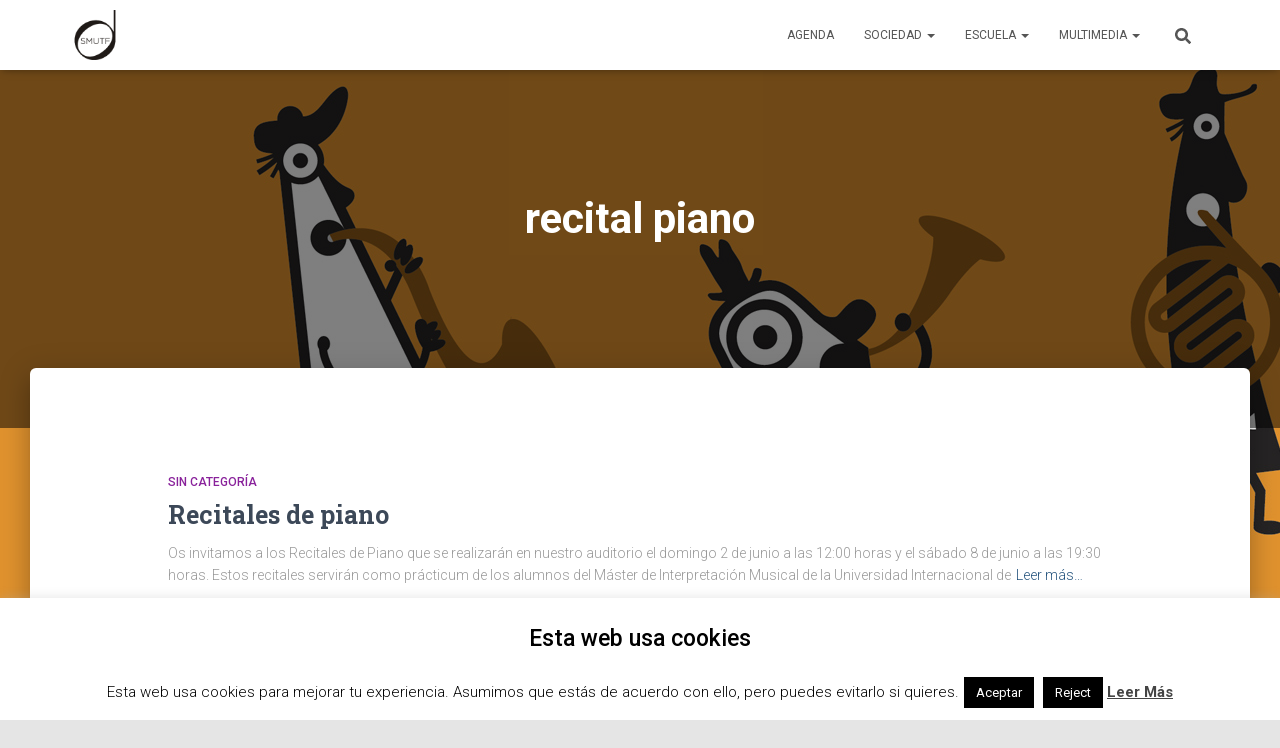

--- FILE ---
content_type: text/html; charset=utf-8
request_url: https://www.google.com/recaptcha/api2/anchor?ar=1&k=6LdNRn0UAAAAAM2SfoLgYIjE739-wV7LU1T6VBTk&co=aHR0cDovL3d3dy5zbXRyZXNmb3JxdWVzLmNvbTo4MA..&hl=en&v=PoyoqOPhxBO7pBk68S4YbpHZ&size=invisible&anchor-ms=20000&execute-ms=30000&cb=8iogw6dij7wc
body_size: 48681
content:
<!DOCTYPE HTML><html dir="ltr" lang="en"><head><meta http-equiv="Content-Type" content="text/html; charset=UTF-8">
<meta http-equiv="X-UA-Compatible" content="IE=edge">
<title>reCAPTCHA</title>
<style type="text/css">
/* cyrillic-ext */
@font-face {
  font-family: 'Roboto';
  font-style: normal;
  font-weight: 400;
  font-stretch: 100%;
  src: url(//fonts.gstatic.com/s/roboto/v48/KFO7CnqEu92Fr1ME7kSn66aGLdTylUAMa3GUBHMdazTgWw.woff2) format('woff2');
  unicode-range: U+0460-052F, U+1C80-1C8A, U+20B4, U+2DE0-2DFF, U+A640-A69F, U+FE2E-FE2F;
}
/* cyrillic */
@font-face {
  font-family: 'Roboto';
  font-style: normal;
  font-weight: 400;
  font-stretch: 100%;
  src: url(//fonts.gstatic.com/s/roboto/v48/KFO7CnqEu92Fr1ME7kSn66aGLdTylUAMa3iUBHMdazTgWw.woff2) format('woff2');
  unicode-range: U+0301, U+0400-045F, U+0490-0491, U+04B0-04B1, U+2116;
}
/* greek-ext */
@font-face {
  font-family: 'Roboto';
  font-style: normal;
  font-weight: 400;
  font-stretch: 100%;
  src: url(//fonts.gstatic.com/s/roboto/v48/KFO7CnqEu92Fr1ME7kSn66aGLdTylUAMa3CUBHMdazTgWw.woff2) format('woff2');
  unicode-range: U+1F00-1FFF;
}
/* greek */
@font-face {
  font-family: 'Roboto';
  font-style: normal;
  font-weight: 400;
  font-stretch: 100%;
  src: url(//fonts.gstatic.com/s/roboto/v48/KFO7CnqEu92Fr1ME7kSn66aGLdTylUAMa3-UBHMdazTgWw.woff2) format('woff2');
  unicode-range: U+0370-0377, U+037A-037F, U+0384-038A, U+038C, U+038E-03A1, U+03A3-03FF;
}
/* math */
@font-face {
  font-family: 'Roboto';
  font-style: normal;
  font-weight: 400;
  font-stretch: 100%;
  src: url(//fonts.gstatic.com/s/roboto/v48/KFO7CnqEu92Fr1ME7kSn66aGLdTylUAMawCUBHMdazTgWw.woff2) format('woff2');
  unicode-range: U+0302-0303, U+0305, U+0307-0308, U+0310, U+0312, U+0315, U+031A, U+0326-0327, U+032C, U+032F-0330, U+0332-0333, U+0338, U+033A, U+0346, U+034D, U+0391-03A1, U+03A3-03A9, U+03B1-03C9, U+03D1, U+03D5-03D6, U+03F0-03F1, U+03F4-03F5, U+2016-2017, U+2034-2038, U+203C, U+2040, U+2043, U+2047, U+2050, U+2057, U+205F, U+2070-2071, U+2074-208E, U+2090-209C, U+20D0-20DC, U+20E1, U+20E5-20EF, U+2100-2112, U+2114-2115, U+2117-2121, U+2123-214F, U+2190, U+2192, U+2194-21AE, U+21B0-21E5, U+21F1-21F2, U+21F4-2211, U+2213-2214, U+2216-22FF, U+2308-230B, U+2310, U+2319, U+231C-2321, U+2336-237A, U+237C, U+2395, U+239B-23B7, U+23D0, U+23DC-23E1, U+2474-2475, U+25AF, U+25B3, U+25B7, U+25BD, U+25C1, U+25CA, U+25CC, U+25FB, U+266D-266F, U+27C0-27FF, U+2900-2AFF, U+2B0E-2B11, U+2B30-2B4C, U+2BFE, U+3030, U+FF5B, U+FF5D, U+1D400-1D7FF, U+1EE00-1EEFF;
}
/* symbols */
@font-face {
  font-family: 'Roboto';
  font-style: normal;
  font-weight: 400;
  font-stretch: 100%;
  src: url(//fonts.gstatic.com/s/roboto/v48/KFO7CnqEu92Fr1ME7kSn66aGLdTylUAMaxKUBHMdazTgWw.woff2) format('woff2');
  unicode-range: U+0001-000C, U+000E-001F, U+007F-009F, U+20DD-20E0, U+20E2-20E4, U+2150-218F, U+2190, U+2192, U+2194-2199, U+21AF, U+21E6-21F0, U+21F3, U+2218-2219, U+2299, U+22C4-22C6, U+2300-243F, U+2440-244A, U+2460-24FF, U+25A0-27BF, U+2800-28FF, U+2921-2922, U+2981, U+29BF, U+29EB, U+2B00-2BFF, U+4DC0-4DFF, U+FFF9-FFFB, U+10140-1018E, U+10190-1019C, U+101A0, U+101D0-101FD, U+102E0-102FB, U+10E60-10E7E, U+1D2C0-1D2D3, U+1D2E0-1D37F, U+1F000-1F0FF, U+1F100-1F1AD, U+1F1E6-1F1FF, U+1F30D-1F30F, U+1F315, U+1F31C, U+1F31E, U+1F320-1F32C, U+1F336, U+1F378, U+1F37D, U+1F382, U+1F393-1F39F, U+1F3A7-1F3A8, U+1F3AC-1F3AF, U+1F3C2, U+1F3C4-1F3C6, U+1F3CA-1F3CE, U+1F3D4-1F3E0, U+1F3ED, U+1F3F1-1F3F3, U+1F3F5-1F3F7, U+1F408, U+1F415, U+1F41F, U+1F426, U+1F43F, U+1F441-1F442, U+1F444, U+1F446-1F449, U+1F44C-1F44E, U+1F453, U+1F46A, U+1F47D, U+1F4A3, U+1F4B0, U+1F4B3, U+1F4B9, U+1F4BB, U+1F4BF, U+1F4C8-1F4CB, U+1F4D6, U+1F4DA, U+1F4DF, U+1F4E3-1F4E6, U+1F4EA-1F4ED, U+1F4F7, U+1F4F9-1F4FB, U+1F4FD-1F4FE, U+1F503, U+1F507-1F50B, U+1F50D, U+1F512-1F513, U+1F53E-1F54A, U+1F54F-1F5FA, U+1F610, U+1F650-1F67F, U+1F687, U+1F68D, U+1F691, U+1F694, U+1F698, U+1F6AD, U+1F6B2, U+1F6B9-1F6BA, U+1F6BC, U+1F6C6-1F6CF, U+1F6D3-1F6D7, U+1F6E0-1F6EA, U+1F6F0-1F6F3, U+1F6F7-1F6FC, U+1F700-1F7FF, U+1F800-1F80B, U+1F810-1F847, U+1F850-1F859, U+1F860-1F887, U+1F890-1F8AD, U+1F8B0-1F8BB, U+1F8C0-1F8C1, U+1F900-1F90B, U+1F93B, U+1F946, U+1F984, U+1F996, U+1F9E9, U+1FA00-1FA6F, U+1FA70-1FA7C, U+1FA80-1FA89, U+1FA8F-1FAC6, U+1FACE-1FADC, U+1FADF-1FAE9, U+1FAF0-1FAF8, U+1FB00-1FBFF;
}
/* vietnamese */
@font-face {
  font-family: 'Roboto';
  font-style: normal;
  font-weight: 400;
  font-stretch: 100%;
  src: url(//fonts.gstatic.com/s/roboto/v48/KFO7CnqEu92Fr1ME7kSn66aGLdTylUAMa3OUBHMdazTgWw.woff2) format('woff2');
  unicode-range: U+0102-0103, U+0110-0111, U+0128-0129, U+0168-0169, U+01A0-01A1, U+01AF-01B0, U+0300-0301, U+0303-0304, U+0308-0309, U+0323, U+0329, U+1EA0-1EF9, U+20AB;
}
/* latin-ext */
@font-face {
  font-family: 'Roboto';
  font-style: normal;
  font-weight: 400;
  font-stretch: 100%;
  src: url(//fonts.gstatic.com/s/roboto/v48/KFO7CnqEu92Fr1ME7kSn66aGLdTylUAMa3KUBHMdazTgWw.woff2) format('woff2');
  unicode-range: U+0100-02BA, U+02BD-02C5, U+02C7-02CC, U+02CE-02D7, U+02DD-02FF, U+0304, U+0308, U+0329, U+1D00-1DBF, U+1E00-1E9F, U+1EF2-1EFF, U+2020, U+20A0-20AB, U+20AD-20C0, U+2113, U+2C60-2C7F, U+A720-A7FF;
}
/* latin */
@font-face {
  font-family: 'Roboto';
  font-style: normal;
  font-weight: 400;
  font-stretch: 100%;
  src: url(//fonts.gstatic.com/s/roboto/v48/KFO7CnqEu92Fr1ME7kSn66aGLdTylUAMa3yUBHMdazQ.woff2) format('woff2');
  unicode-range: U+0000-00FF, U+0131, U+0152-0153, U+02BB-02BC, U+02C6, U+02DA, U+02DC, U+0304, U+0308, U+0329, U+2000-206F, U+20AC, U+2122, U+2191, U+2193, U+2212, U+2215, U+FEFF, U+FFFD;
}
/* cyrillic-ext */
@font-face {
  font-family: 'Roboto';
  font-style: normal;
  font-weight: 500;
  font-stretch: 100%;
  src: url(//fonts.gstatic.com/s/roboto/v48/KFO7CnqEu92Fr1ME7kSn66aGLdTylUAMa3GUBHMdazTgWw.woff2) format('woff2');
  unicode-range: U+0460-052F, U+1C80-1C8A, U+20B4, U+2DE0-2DFF, U+A640-A69F, U+FE2E-FE2F;
}
/* cyrillic */
@font-face {
  font-family: 'Roboto';
  font-style: normal;
  font-weight: 500;
  font-stretch: 100%;
  src: url(//fonts.gstatic.com/s/roboto/v48/KFO7CnqEu92Fr1ME7kSn66aGLdTylUAMa3iUBHMdazTgWw.woff2) format('woff2');
  unicode-range: U+0301, U+0400-045F, U+0490-0491, U+04B0-04B1, U+2116;
}
/* greek-ext */
@font-face {
  font-family: 'Roboto';
  font-style: normal;
  font-weight: 500;
  font-stretch: 100%;
  src: url(//fonts.gstatic.com/s/roboto/v48/KFO7CnqEu92Fr1ME7kSn66aGLdTylUAMa3CUBHMdazTgWw.woff2) format('woff2');
  unicode-range: U+1F00-1FFF;
}
/* greek */
@font-face {
  font-family: 'Roboto';
  font-style: normal;
  font-weight: 500;
  font-stretch: 100%;
  src: url(//fonts.gstatic.com/s/roboto/v48/KFO7CnqEu92Fr1ME7kSn66aGLdTylUAMa3-UBHMdazTgWw.woff2) format('woff2');
  unicode-range: U+0370-0377, U+037A-037F, U+0384-038A, U+038C, U+038E-03A1, U+03A3-03FF;
}
/* math */
@font-face {
  font-family: 'Roboto';
  font-style: normal;
  font-weight: 500;
  font-stretch: 100%;
  src: url(//fonts.gstatic.com/s/roboto/v48/KFO7CnqEu92Fr1ME7kSn66aGLdTylUAMawCUBHMdazTgWw.woff2) format('woff2');
  unicode-range: U+0302-0303, U+0305, U+0307-0308, U+0310, U+0312, U+0315, U+031A, U+0326-0327, U+032C, U+032F-0330, U+0332-0333, U+0338, U+033A, U+0346, U+034D, U+0391-03A1, U+03A3-03A9, U+03B1-03C9, U+03D1, U+03D5-03D6, U+03F0-03F1, U+03F4-03F5, U+2016-2017, U+2034-2038, U+203C, U+2040, U+2043, U+2047, U+2050, U+2057, U+205F, U+2070-2071, U+2074-208E, U+2090-209C, U+20D0-20DC, U+20E1, U+20E5-20EF, U+2100-2112, U+2114-2115, U+2117-2121, U+2123-214F, U+2190, U+2192, U+2194-21AE, U+21B0-21E5, U+21F1-21F2, U+21F4-2211, U+2213-2214, U+2216-22FF, U+2308-230B, U+2310, U+2319, U+231C-2321, U+2336-237A, U+237C, U+2395, U+239B-23B7, U+23D0, U+23DC-23E1, U+2474-2475, U+25AF, U+25B3, U+25B7, U+25BD, U+25C1, U+25CA, U+25CC, U+25FB, U+266D-266F, U+27C0-27FF, U+2900-2AFF, U+2B0E-2B11, U+2B30-2B4C, U+2BFE, U+3030, U+FF5B, U+FF5D, U+1D400-1D7FF, U+1EE00-1EEFF;
}
/* symbols */
@font-face {
  font-family: 'Roboto';
  font-style: normal;
  font-weight: 500;
  font-stretch: 100%;
  src: url(//fonts.gstatic.com/s/roboto/v48/KFO7CnqEu92Fr1ME7kSn66aGLdTylUAMaxKUBHMdazTgWw.woff2) format('woff2');
  unicode-range: U+0001-000C, U+000E-001F, U+007F-009F, U+20DD-20E0, U+20E2-20E4, U+2150-218F, U+2190, U+2192, U+2194-2199, U+21AF, U+21E6-21F0, U+21F3, U+2218-2219, U+2299, U+22C4-22C6, U+2300-243F, U+2440-244A, U+2460-24FF, U+25A0-27BF, U+2800-28FF, U+2921-2922, U+2981, U+29BF, U+29EB, U+2B00-2BFF, U+4DC0-4DFF, U+FFF9-FFFB, U+10140-1018E, U+10190-1019C, U+101A0, U+101D0-101FD, U+102E0-102FB, U+10E60-10E7E, U+1D2C0-1D2D3, U+1D2E0-1D37F, U+1F000-1F0FF, U+1F100-1F1AD, U+1F1E6-1F1FF, U+1F30D-1F30F, U+1F315, U+1F31C, U+1F31E, U+1F320-1F32C, U+1F336, U+1F378, U+1F37D, U+1F382, U+1F393-1F39F, U+1F3A7-1F3A8, U+1F3AC-1F3AF, U+1F3C2, U+1F3C4-1F3C6, U+1F3CA-1F3CE, U+1F3D4-1F3E0, U+1F3ED, U+1F3F1-1F3F3, U+1F3F5-1F3F7, U+1F408, U+1F415, U+1F41F, U+1F426, U+1F43F, U+1F441-1F442, U+1F444, U+1F446-1F449, U+1F44C-1F44E, U+1F453, U+1F46A, U+1F47D, U+1F4A3, U+1F4B0, U+1F4B3, U+1F4B9, U+1F4BB, U+1F4BF, U+1F4C8-1F4CB, U+1F4D6, U+1F4DA, U+1F4DF, U+1F4E3-1F4E6, U+1F4EA-1F4ED, U+1F4F7, U+1F4F9-1F4FB, U+1F4FD-1F4FE, U+1F503, U+1F507-1F50B, U+1F50D, U+1F512-1F513, U+1F53E-1F54A, U+1F54F-1F5FA, U+1F610, U+1F650-1F67F, U+1F687, U+1F68D, U+1F691, U+1F694, U+1F698, U+1F6AD, U+1F6B2, U+1F6B9-1F6BA, U+1F6BC, U+1F6C6-1F6CF, U+1F6D3-1F6D7, U+1F6E0-1F6EA, U+1F6F0-1F6F3, U+1F6F7-1F6FC, U+1F700-1F7FF, U+1F800-1F80B, U+1F810-1F847, U+1F850-1F859, U+1F860-1F887, U+1F890-1F8AD, U+1F8B0-1F8BB, U+1F8C0-1F8C1, U+1F900-1F90B, U+1F93B, U+1F946, U+1F984, U+1F996, U+1F9E9, U+1FA00-1FA6F, U+1FA70-1FA7C, U+1FA80-1FA89, U+1FA8F-1FAC6, U+1FACE-1FADC, U+1FADF-1FAE9, U+1FAF0-1FAF8, U+1FB00-1FBFF;
}
/* vietnamese */
@font-face {
  font-family: 'Roboto';
  font-style: normal;
  font-weight: 500;
  font-stretch: 100%;
  src: url(//fonts.gstatic.com/s/roboto/v48/KFO7CnqEu92Fr1ME7kSn66aGLdTylUAMa3OUBHMdazTgWw.woff2) format('woff2');
  unicode-range: U+0102-0103, U+0110-0111, U+0128-0129, U+0168-0169, U+01A0-01A1, U+01AF-01B0, U+0300-0301, U+0303-0304, U+0308-0309, U+0323, U+0329, U+1EA0-1EF9, U+20AB;
}
/* latin-ext */
@font-face {
  font-family: 'Roboto';
  font-style: normal;
  font-weight: 500;
  font-stretch: 100%;
  src: url(//fonts.gstatic.com/s/roboto/v48/KFO7CnqEu92Fr1ME7kSn66aGLdTylUAMa3KUBHMdazTgWw.woff2) format('woff2');
  unicode-range: U+0100-02BA, U+02BD-02C5, U+02C7-02CC, U+02CE-02D7, U+02DD-02FF, U+0304, U+0308, U+0329, U+1D00-1DBF, U+1E00-1E9F, U+1EF2-1EFF, U+2020, U+20A0-20AB, U+20AD-20C0, U+2113, U+2C60-2C7F, U+A720-A7FF;
}
/* latin */
@font-face {
  font-family: 'Roboto';
  font-style: normal;
  font-weight: 500;
  font-stretch: 100%;
  src: url(//fonts.gstatic.com/s/roboto/v48/KFO7CnqEu92Fr1ME7kSn66aGLdTylUAMa3yUBHMdazQ.woff2) format('woff2');
  unicode-range: U+0000-00FF, U+0131, U+0152-0153, U+02BB-02BC, U+02C6, U+02DA, U+02DC, U+0304, U+0308, U+0329, U+2000-206F, U+20AC, U+2122, U+2191, U+2193, U+2212, U+2215, U+FEFF, U+FFFD;
}
/* cyrillic-ext */
@font-face {
  font-family: 'Roboto';
  font-style: normal;
  font-weight: 900;
  font-stretch: 100%;
  src: url(//fonts.gstatic.com/s/roboto/v48/KFO7CnqEu92Fr1ME7kSn66aGLdTylUAMa3GUBHMdazTgWw.woff2) format('woff2');
  unicode-range: U+0460-052F, U+1C80-1C8A, U+20B4, U+2DE0-2DFF, U+A640-A69F, U+FE2E-FE2F;
}
/* cyrillic */
@font-face {
  font-family: 'Roboto';
  font-style: normal;
  font-weight: 900;
  font-stretch: 100%;
  src: url(//fonts.gstatic.com/s/roboto/v48/KFO7CnqEu92Fr1ME7kSn66aGLdTylUAMa3iUBHMdazTgWw.woff2) format('woff2');
  unicode-range: U+0301, U+0400-045F, U+0490-0491, U+04B0-04B1, U+2116;
}
/* greek-ext */
@font-face {
  font-family: 'Roboto';
  font-style: normal;
  font-weight: 900;
  font-stretch: 100%;
  src: url(//fonts.gstatic.com/s/roboto/v48/KFO7CnqEu92Fr1ME7kSn66aGLdTylUAMa3CUBHMdazTgWw.woff2) format('woff2');
  unicode-range: U+1F00-1FFF;
}
/* greek */
@font-face {
  font-family: 'Roboto';
  font-style: normal;
  font-weight: 900;
  font-stretch: 100%;
  src: url(//fonts.gstatic.com/s/roboto/v48/KFO7CnqEu92Fr1ME7kSn66aGLdTylUAMa3-UBHMdazTgWw.woff2) format('woff2');
  unicode-range: U+0370-0377, U+037A-037F, U+0384-038A, U+038C, U+038E-03A1, U+03A3-03FF;
}
/* math */
@font-face {
  font-family: 'Roboto';
  font-style: normal;
  font-weight: 900;
  font-stretch: 100%;
  src: url(//fonts.gstatic.com/s/roboto/v48/KFO7CnqEu92Fr1ME7kSn66aGLdTylUAMawCUBHMdazTgWw.woff2) format('woff2');
  unicode-range: U+0302-0303, U+0305, U+0307-0308, U+0310, U+0312, U+0315, U+031A, U+0326-0327, U+032C, U+032F-0330, U+0332-0333, U+0338, U+033A, U+0346, U+034D, U+0391-03A1, U+03A3-03A9, U+03B1-03C9, U+03D1, U+03D5-03D6, U+03F0-03F1, U+03F4-03F5, U+2016-2017, U+2034-2038, U+203C, U+2040, U+2043, U+2047, U+2050, U+2057, U+205F, U+2070-2071, U+2074-208E, U+2090-209C, U+20D0-20DC, U+20E1, U+20E5-20EF, U+2100-2112, U+2114-2115, U+2117-2121, U+2123-214F, U+2190, U+2192, U+2194-21AE, U+21B0-21E5, U+21F1-21F2, U+21F4-2211, U+2213-2214, U+2216-22FF, U+2308-230B, U+2310, U+2319, U+231C-2321, U+2336-237A, U+237C, U+2395, U+239B-23B7, U+23D0, U+23DC-23E1, U+2474-2475, U+25AF, U+25B3, U+25B7, U+25BD, U+25C1, U+25CA, U+25CC, U+25FB, U+266D-266F, U+27C0-27FF, U+2900-2AFF, U+2B0E-2B11, U+2B30-2B4C, U+2BFE, U+3030, U+FF5B, U+FF5D, U+1D400-1D7FF, U+1EE00-1EEFF;
}
/* symbols */
@font-face {
  font-family: 'Roboto';
  font-style: normal;
  font-weight: 900;
  font-stretch: 100%;
  src: url(//fonts.gstatic.com/s/roboto/v48/KFO7CnqEu92Fr1ME7kSn66aGLdTylUAMaxKUBHMdazTgWw.woff2) format('woff2');
  unicode-range: U+0001-000C, U+000E-001F, U+007F-009F, U+20DD-20E0, U+20E2-20E4, U+2150-218F, U+2190, U+2192, U+2194-2199, U+21AF, U+21E6-21F0, U+21F3, U+2218-2219, U+2299, U+22C4-22C6, U+2300-243F, U+2440-244A, U+2460-24FF, U+25A0-27BF, U+2800-28FF, U+2921-2922, U+2981, U+29BF, U+29EB, U+2B00-2BFF, U+4DC0-4DFF, U+FFF9-FFFB, U+10140-1018E, U+10190-1019C, U+101A0, U+101D0-101FD, U+102E0-102FB, U+10E60-10E7E, U+1D2C0-1D2D3, U+1D2E0-1D37F, U+1F000-1F0FF, U+1F100-1F1AD, U+1F1E6-1F1FF, U+1F30D-1F30F, U+1F315, U+1F31C, U+1F31E, U+1F320-1F32C, U+1F336, U+1F378, U+1F37D, U+1F382, U+1F393-1F39F, U+1F3A7-1F3A8, U+1F3AC-1F3AF, U+1F3C2, U+1F3C4-1F3C6, U+1F3CA-1F3CE, U+1F3D4-1F3E0, U+1F3ED, U+1F3F1-1F3F3, U+1F3F5-1F3F7, U+1F408, U+1F415, U+1F41F, U+1F426, U+1F43F, U+1F441-1F442, U+1F444, U+1F446-1F449, U+1F44C-1F44E, U+1F453, U+1F46A, U+1F47D, U+1F4A3, U+1F4B0, U+1F4B3, U+1F4B9, U+1F4BB, U+1F4BF, U+1F4C8-1F4CB, U+1F4D6, U+1F4DA, U+1F4DF, U+1F4E3-1F4E6, U+1F4EA-1F4ED, U+1F4F7, U+1F4F9-1F4FB, U+1F4FD-1F4FE, U+1F503, U+1F507-1F50B, U+1F50D, U+1F512-1F513, U+1F53E-1F54A, U+1F54F-1F5FA, U+1F610, U+1F650-1F67F, U+1F687, U+1F68D, U+1F691, U+1F694, U+1F698, U+1F6AD, U+1F6B2, U+1F6B9-1F6BA, U+1F6BC, U+1F6C6-1F6CF, U+1F6D3-1F6D7, U+1F6E0-1F6EA, U+1F6F0-1F6F3, U+1F6F7-1F6FC, U+1F700-1F7FF, U+1F800-1F80B, U+1F810-1F847, U+1F850-1F859, U+1F860-1F887, U+1F890-1F8AD, U+1F8B0-1F8BB, U+1F8C0-1F8C1, U+1F900-1F90B, U+1F93B, U+1F946, U+1F984, U+1F996, U+1F9E9, U+1FA00-1FA6F, U+1FA70-1FA7C, U+1FA80-1FA89, U+1FA8F-1FAC6, U+1FACE-1FADC, U+1FADF-1FAE9, U+1FAF0-1FAF8, U+1FB00-1FBFF;
}
/* vietnamese */
@font-face {
  font-family: 'Roboto';
  font-style: normal;
  font-weight: 900;
  font-stretch: 100%;
  src: url(//fonts.gstatic.com/s/roboto/v48/KFO7CnqEu92Fr1ME7kSn66aGLdTylUAMa3OUBHMdazTgWw.woff2) format('woff2');
  unicode-range: U+0102-0103, U+0110-0111, U+0128-0129, U+0168-0169, U+01A0-01A1, U+01AF-01B0, U+0300-0301, U+0303-0304, U+0308-0309, U+0323, U+0329, U+1EA0-1EF9, U+20AB;
}
/* latin-ext */
@font-face {
  font-family: 'Roboto';
  font-style: normal;
  font-weight: 900;
  font-stretch: 100%;
  src: url(//fonts.gstatic.com/s/roboto/v48/KFO7CnqEu92Fr1ME7kSn66aGLdTylUAMa3KUBHMdazTgWw.woff2) format('woff2');
  unicode-range: U+0100-02BA, U+02BD-02C5, U+02C7-02CC, U+02CE-02D7, U+02DD-02FF, U+0304, U+0308, U+0329, U+1D00-1DBF, U+1E00-1E9F, U+1EF2-1EFF, U+2020, U+20A0-20AB, U+20AD-20C0, U+2113, U+2C60-2C7F, U+A720-A7FF;
}
/* latin */
@font-face {
  font-family: 'Roboto';
  font-style: normal;
  font-weight: 900;
  font-stretch: 100%;
  src: url(//fonts.gstatic.com/s/roboto/v48/KFO7CnqEu92Fr1ME7kSn66aGLdTylUAMa3yUBHMdazQ.woff2) format('woff2');
  unicode-range: U+0000-00FF, U+0131, U+0152-0153, U+02BB-02BC, U+02C6, U+02DA, U+02DC, U+0304, U+0308, U+0329, U+2000-206F, U+20AC, U+2122, U+2191, U+2193, U+2212, U+2215, U+FEFF, U+FFFD;
}

</style>
<link rel="stylesheet" type="text/css" href="https://www.gstatic.com/recaptcha/releases/PoyoqOPhxBO7pBk68S4YbpHZ/styles__ltr.css">
<script nonce="-NExsH4Sho5VX9U5mBM20w" type="text/javascript">window['__recaptcha_api'] = 'https://www.google.com/recaptcha/api2/';</script>
<script type="text/javascript" src="https://www.gstatic.com/recaptcha/releases/PoyoqOPhxBO7pBk68S4YbpHZ/recaptcha__en.js" nonce="-NExsH4Sho5VX9U5mBM20w">
      
    </script></head>
<body><div id="rc-anchor-alert" class="rc-anchor-alert"></div>
<input type="hidden" id="recaptcha-token" value="[base64]">
<script type="text/javascript" nonce="-NExsH4Sho5VX9U5mBM20w">
      recaptcha.anchor.Main.init("[\x22ainput\x22,[\x22bgdata\x22,\x22\x22,\[base64]/[base64]/[base64]/[base64]/[base64]/[base64]/[base64]/[base64]/[base64]/[base64]\\u003d\x22,\[base64]\x22,\x22ZBIHfcK7AFLCq3UGwo0EMMOBw40GwoZDJXRQHQYyw4wJM8Kdw4/DqT8fcjjCgMKqbETCpsOkw5xOJRpLDE7Dg13CuMKJw43DrsKKEsO7w6Eiw7jCm8KwGcONfsOME11gw416MsOJwpZFw5vChl7CqsKbN8KZwp/[base64]/CkcKhworCtcKUwposwrfCrcOpwr/DkmnDpFdZODpCZjRGw4R/[base64]/DlyrDqzDCq8OjwqoqPy3DrFnDqMKlXMO+w4M+w5A2w6TCrsO0wr5zUB7CnQ9KSyMcwofDl8KDFsOZwrHChz5ZwpUjAzfDqMO4QMOqAsKCesKDw7XCiHFbw5fCjMKqwr5zwozCuUnDl8KIcMO2w4FlwqjCmxDCi1pbYCrCgsKHw6t0UE/[base64]/VzzDusKdwrPDijHCnRbDjcOGPHvCncOQZWjDvMKzw4MrwoHCjidiwqDCuX7DlC/Dl8Obw6zDl2Iuw4/Du8KQwprDjGzCssKbw6PDnMOZfcKSIwMZGsObSHJLLlIcw6phw4zDhg3Cg3LDvMOFCwrDrD7CjsOKBcKZwozCtsOXw78Sw6fDlmzCtGwAYnkRw5vDoADDhMOfw73CrsKGUsO1wqA7Ej1hwqQAHUN3IBtVNMOYAT/[base64]/[base64]/TSxmw5Iyw4XCkcK+SCPDqsKBwrnDvUstNcOZakU1B8O7ChHCjcOmJ8KoXsKQc3zCigDCtcK+R34FUy17wqphaHJfwqvClSvCsmLDrCfCjFh1OsOlQEZ+wp8vwr/CuMKpwpXDp8KbEmZNw6nDgnVOw5ETGz1yaGXCjEHCp2DDrsO5wq8nw5DDlsOdw7oeFhc/T8Olw7HCnBvDqF/CuMOGG8K6wovCrVjCmcK/[base64]/CmMKGW8KWwrdPK8KcwoVBwrHCrsK2J8OjKnrDkSwDbsK4w4U7wp1Zw5p3w4R9wpTCqhVfdcKJCsOvwpYzwqzDmsOtSMKMYSjDicKDw7LCs8KNwpkQAcKpw4nCvjAuFcKnwrAOb0ZhWcOjwrt6PgFuwroGwpJBwpLDisKRw6dRw5ljw6DCkgxHcMKQw5/CqcKnw7fDvSrCs8KDGUs5w5kRKMKow6RUan/DilXCt3hTwrXDowTCrFbCgcKiW8OKw65hwrTDkGfCrl/CuMKqfyzCu8OlY8OHw6nDvF9VJ0nCmMOfQHTCg3Y/w7/DocOvDkbDt8Kdw59DwrQKYcKwDMKjI37DnHLCkGQIw5tfaXjCosKOwo/CkMOsw6HCjMOvw4AuwrVbwoHCvsKQwpTCo8OuwoEEw7DCtzXDmERUw5nDiMKtw5rCg8OfwqTDnsKbJUbCvsKXJGkmKcO7L8KDDynCj8KUwrNvw4rCv8OvwpHDr0pHcsKzQMKmwpDCgsO+AC3DokBWw4XDucKvw7bDrMKmwpRzw5Vdw6fDhcO2w7DDp8K9KMKTbC/Dl8KVL8KNQWPDl8KYOgTCiMOZZUzCgcOvSsOgd8KLwrhZw7oYwpM3wqrCpR3ChsOXWsKcw7vDtBTChh5jOhPCiHcoW0vDoRDCnkDDngnDvMKkwrRfw7rCl8KHw5sSw4x4RVYSw5UYDMOIN8OKZsKvwqc6w4crw7vCvw/[base64]/CqDbDtMKYw4ogFmpHKcKkw73Cj8Okw4vCkcO0wrHCu2slU8Oow45iw4zDicKaE1dxwqPDjhMBZcKKwqTCisOJJMO9wo4wK8OTB8Kqa3N9w4EGBMOQwoTDvxXChMOvTCVQYTIBwqzCghFRwozDjDBQe8KUwoxmbsOlw47DkE3DjcOpw7bDsnR3dQ3Dj8KEHWfDp1B4HD/DjMOYwozCn8OqwrbCgwXCn8KaDUHCssKIwo0pw6rDomtQw6YHOcKLYMKhw7bDgsKYZ2Rlw7LChBM0diJ6eMKSw59VQcOwwoXCvH7DjT9ZbsOgOBvCgsO0wpfDscOrwqfDuhtnex41QBp/FMKawqddTlzDo8KEJcKhQSbCqz7Cmz/Cr8OUw67CowXDmMKYwqXCnsK+G8OWIcOEL1XCj0YedMO8w6zDssKzwrnDqMKqw7x/woFew4LCj8KRWMKVwo3Ct0rCucOCV3PDhMK+wp4VJRzCgMKHMcOTK8OEw7PCrcKDQhvCr3zCk8Ktw7R0wrhHw5YnfnwDDBdpwrvCjR7DsB5vTjd9w4UufCsVHsOkIlBZw7B1DyAAwo08dcKaacKPfiTDu0DDmsKQwr/DqEnCucO0GBowQUbCkcK8w6nDp8KnRsOsJsOSw6/DtV7Dp8KUIUTCp8KjGsOCwqrDg8OjWS/CgyfDlyPDpMOSc8OfRMOze8OGwqcqTMOpwo/Dh8OTayzCjgA+wrHCjncMwpRGw7nCs8KCwqgNDsO0wpPDtXHDsyTDuMK2M2NfWMOzw4DDm8K3FFNlw6fCocKxwqNKH8O+w43DvXZew5zDiA04wpnDsjAkwplMHcKewpAKw4d3eMK/a2rCh29FdcK9wqLCkMOow5jCrMO0w7dKFSvCjsO/wqTCmhNoesOHw6ZMZsOrw7J3RsO9w5zDuhQ/w5tNwoTDijppXcKVwrjDk8KncMKfwrbDpcO5dsKwwqnDhDdPfTJfagbDuMOzw7lAb8OyFwYJw5zDj0TCoDLDvUxaYcKRw7NAVcOpwopuw6XCt8OiamTDj8KUJHzCkk/[base64]/ClGIoR210W8Ouw6XCuU9LaV7DosKlKsOiMMOVNSs+UBg9JSfCtUDDmMKZw7nChcK2wpVrw6TDlB/CqyPCph/CocOmwp3Cl8K4wpFqwpAYCRB9Q3BZw7nDvWHDvnHCviDCtsOQYQJeAVwywqZcwolyUcOfw552QifCvMK/w6bDscKsa8KBMcKPw6TClMK4w4bDuz/CjMOhw4vDlMKoWHs2wpLCiMO9worDtBFOwq3Ds8KawofCjg1Kw40MOsKlc2LCpMKlw70lWMKhAVfDpn1UBVpRRMKPw5xeAzvDlGTCv35xGHFGSyrDqsOFwq7CmnvCpAktYQFQwq4MFnB3wofCmcKQwoFsw65lwrDDusKDwrEAw68cwrnCiTvCuiXCpsKgwo/DpyHCvE/[base64]/w7tnLcOGwq3Cp8KBfsK1QQzDiMOawoXCgDbDvzrCvMK6wqPCksO/[base64]/[base64]/DgmASwp5ww7PDm8KBw6FrwoDDjcKdFyhsAcKCa8KBOsOQwpjCk3rDoSnCuQsLwq3CoG7DlkofYsK1w6TCscKPwr7CncOzw6vCicOdZ8KFwqjClnDDgjPCrcONTMKBasK+eSU2w6DDik/DvcKLDcOdYsKDFyk3SMOIdcK3SSTDkx15dsK3w7XDkcOXw7/[base64]/DrnjDocKiwo43bTI3w7PDt8KcwotEw7lGPsOfGgNDwoDCn8KeHUHDszTCmDxXUMOjwogHI8OuXSFuw6nDql1ubMK2CsOOwp/Dl8KVG8OrwoTCmUPDvcOjVWQadkojSGDDjB7Cs8KFGsKNH8O0TWDDh2Mwdw06BcKGw5k2w7DDpjkjAV5rD8KAwpB5ZTpiaRw/w49Swo5wNUR8UcO1wpoCw74Qf0I/AnwFcUfDqMOZbEwFwqzDs8KcKcKRVVHDrwPDsAwyaDHDgMKsAcKWFMO0wqbDl2bDrD1hwp3DnSXCscKjwo86V8Kcw5sWwqQ7wp3DncOrwq3Dp8K3IMOzEQYBP8KhG2cZRcKnw7zDshDCpsORw7vCvsOvEWrCrgBrRcK6Cn7CgMOHEcKWWHXCoMK1aMOIFMOZwp/[base64]/[base64]/CncOuLcO6wqLCiMKKwqYbwpLCkcKJwrHDisOuB1U7w695wrsZHhEfw4BKOMKON8KPw5whwqdUwr7CmMK2wo0adsK8wrHCuMK0P2TDucOuVnVEwoZHfkHCisKtEMOwwrTCv8KGw6zDrioCwpTCoMKvwoYWw7/CrRLCn8OfwpjCosK7wrI2NWvCpXBeX8OMeMKIUsKiP8OqQMObw4JiDw3DnsKCQsOCUAVYFMKdw4QMw63ChcK8wo9jw5/Dv8OFwqzDpUl2ED5ofG9SRTXDscOrw7bCi8KuUhRSIiPCrsKheWF9wr0KTD0XwqcCWxoLc8K5w4vDsT8jT8OAUMO3RcKLw4Fdw4DDgxtWw5vDgMOATcKwR8KlPcOpwr8cZRnDgELCmMK+B8OOAR/DinwHJD9Lwqkiw6rDiMKVw45RdcOSwr5Xw43CuisWwqzDnCLCpMOIHRoYwr5gVGhxw57CtTrDq8K4L8K1eA01J8OIwqHCkVnCiMKmA8OWwrHCvnPCvU46dsO1fUvCt8Kswosywq7Dp3PDpkx6w7VXQDLDrMK/IcOkw4XDqjNVZAFORMO+VsOqIh3CncOpB8KXw6hCW8KbwrJJYsKRwqwkdm/DucOYw7vCo8O/w7oKTycRwoHCnE86SiPCmCAqwrZ/wpXDik9RwrMAHn5aw5d+wrrDn8Kmw4HDrS9zwowEJsKUw50LSMK1wqLCi8KMY8Omw5gFTVU2w7fDusKtWzzDmcKgw6Z+w6LDgnA9woNqX8KrworCkcKFfMOFPw/[base64]/CjSnCjl/[base64]/CuUd8E8OiDcOgJ8OGw5nDlMKTAGYiw7TCrsOPwooaXjAORXfCimFswrrCs8OcRXjCjiZYFwzDq0vDk8KCJid9N0zDpWVyw6sfwrDChMOewo/Cp1vDpsOcKMOWw7TCiTh/wrfCpljDjHIYYnzDkQk+wq05EsOZw7svw7Jewps5w4YWw61IHMKBw5gIwpDDlw0gHQ7CsMKdY8OWJsOGwoozIcOsbCvCjwYTw7PCsR3Di2pbwqoJw4kDIDMXCRPDsRnDhcONFcOhXB7DhsKTw4t1MgFWw7jDpMKiWzjCkjhww6/DkcKbwpTClsK5XMKMYE5ISRRqwrMDwrh5w793wo/DsFPDvE7DmjBYw6nDtnsaw69Na299w77CtTHDr8KdAjFKAnHDjm3CvMKlG0vCg8ORw6ZUIT4GwrIRecKDPsKMwrF9w4YqF8OqYMKiwrkOwqjDpWPDlMK8w4wEFsKtw61ySzXCqChAI8O7XcOaEMKDTMK/djTDmSfDnwrDvmLDtTvDncOrw61UwrlWwpXCnsOdw6fCjC9vw4sTIcKqwoLDlsKXworChBRme8KOR8Orw6o1PCLDvMO6wpJVM8K6T8O1FnbDk8Kpw4pHFFRXH27CnS/DjcO3Gj7DsQVUw4zDkGXDsw3DksOqKUDDrT3Cj8OYbhZBwol8woIVWMKWP1ILw4TDpHHCtMKFalfCggzDoC95wrnDkxTChsO+wovCumJBU8KLVMKpw7NJScKyw74aasKfwprCmS5/cyUmB1PDrEtOwqIlTW84Tx8bw7MlwoTDlgcrBcOLbjDDowjCvnzDr8KjQcK/wr1feXoqwr4Tf20EFcOlc2h2wpTDhTA+wrRtGMOUKRMUUsOvw5nDlsKdwprDqsO/NcONwowGHsKQwpXDicKwwqTChEMfUivDr0ERwqnCnXrDsiMnwoVzacOKwpfDq8Oqw4HCo8OpDVvDoCwgw6rDrMK8DsOKw7Y1w5rDvFjDnwPDjETCtHNufMOxUi7DqSxpw5TDrlgSw6B7w5kaaF/DgsOULsKfdcKvR8OTfsKvTsOeQgRNJsKMe8OKSElgw5LCgSXCpFzCqhzDkmXDsW1ow7gBIMOwb3oVwrXDsy9FJm/CgHsewoPDumrDhsK1w4/CqWQvw4XCvS4pwp/CrMK1w5/[base64]/Cm8KUF1fClEfDu8OWGsKFwovDjcKZeDbDsn/DmwpPwqHCq8OXGcOwfj9QQWTCpcKCGMKBMsKzLSrCpMOMOMOuXRvCqXzDocO5BcOjwrAqwoLDiMOjw5TDmksNEnbDrGEBwrLCusKCVsK4wo/CsQ3Cs8KfwpLDr8KrI2LCocOCOAMfwo05Gl7CnsOPw4XDjcOsL0d7w7h4w6TDk28Lw4U3elvDlBRpw57ChVbDnBjDrsK3QDvDkcOEwqbDi8KswrYpWh4MwrFYEcO8KcKHHljDocOgwq/CisOVY8ORwrcpWcOCwqbCh8Kzw5JAD8KXG8K7VR/DocOjwq4kwq9/wrPDhHnCusOfw6PChyrDoMK0wp3DkMKDOsOzYQxRw7vCuS17Q8KOwrzDmcKcw5zCrcKYTsKCw7/DlsKwJ8OgwrfCq8Kbwq7DtVY1Ck0nw6vCjADCnlRww69BFy1Ewo8rScOFwpQBwpzDj8K7G8K5RktGdCDCgMKLDVxDVMKww7sVG8Ojwp7DjmxgLsKiE8OqwqXDnjLDosK2w49LNMKYw67Dkxwuwr/[base64]/Dsx8UUihAw6rCvU/DnsKyw4XCp29SJMKyVQ7CiAnDrQvDgVrDhRnDksK6w5rDtSRCwqZJC8O5wrHCnU7ChsOhcsOGwr7CpyQkbhbDjMOYwpbCh0UXEmnDvcKIZcKQwq9owprDiMKGcXDDkEfDkBzDvMKywpLCv3IyUcOsGMKwGsKBwrRFw4HCtjbDv8K/w4wJC8K0PsKEY8KOAMKZw6RBwrxRwp50d8OIw77DhcK/w7t7wobDnsKqw4x/wp1Bwr0Kw6rDp05Iw4wywrzDqMKNwrXCmyjCjW/DuArDtTPDmcOmwqPDvsKowrpBLS4VH25FUzDCrx7DuMKww4vDncKHXcKHw6liOx3Ctk8BfyvDnUh+RsOlbsO2ChrCqVfDmCLConLDuTnCocO0B2dTw7zDrsOuf0TCq8KPYMOcwpJjworDo8OMwpTCoMODw4vDsMOIEMK/[base64]/DksORw63CqsKyclnCl8Kkwqcjw53Ch8O0w6HDr13DssK8wqvCojLCpcKzw6XDn2/Dm8K6dAPDt8KNw5DDmlPDpCfDjV4jw4VzP8O6UMOXw7TCnjPCo8K0w4dodcOnwrfCicONEFYlwqvCiWrCpsKpw7t/wp8lF8KjAMKaWMOPTS07wopbBMOFwrfCj3TDgQF2wpzDs8KWDcOUwrwie8K1I2A5wrlzwocVY8KGPcKpf8ODBl98worCtsKzPUgiVF1IGFh3Q1PDp3UqN8ObdMOVwqnDoMKaez1mXcOkKj0gbcKMw6bDqSJvwo18Ui/[base64]/EVVgw5PCqcOPwrbDljQRXcOyw4HCtQ0OwrrDrcObw7vDgcOmw7XDq8ODH8OtwrPCoF/CsH/DsBIhw61zwrHDuFgBwqfClcKGwrbDrUh9DWQnIsO9ZMOnFsKIbMK4bSZ1w5dgw6w1wrFjDWnCiCEEPcOUI8ODw5ItwpnDk8Kvfn/Cpk4jw7gawpbCg3BRwoNhwr0zGW/[base64]/DjMOPwpFMwqvDpFvCiQB0FAw5EmU7QMOTaFHCpgzDkcOUwoHDr8Osw4ktw4PDtCJkwq4YwpbDn8KEZjMdB8KvUMOBRsO1wpnDtMOGw53Cu1bDpDRlPcOcAMOhVcK0V8Ofw6nDgW4awo3DkHgjwqNrw7YYw5/Dt8KEwpLDuWfClBDDkMO+HRLDoHzCh8OvDyNdw5NXwoLDpsO1w5UFBAfDssKbKHdGTkcxJ8Kswr5swo8/KDhWw7pUwoLCrcOKwoTDh8OcwrFgdMKFw45ZwrfDjsKDw4JZZ8KuYxrDmMOVw5QdE8Kaw6fCpsOiLsKpw6B9wqtjw6o/w4fDo8KZw4B5w5PCqFDCjRsbw7HCuR7CtxlJbkTCgEnDhcOow57CmWXCosKewpLClXnDvsK6JsOiwovDj8O0fg09wpbDoMOIA3bDinorw6/DuRZcwqgSJWzCqBtKw64oOizDli7Cu0rCg15VPHMOMsK2w5FALMKmEwrDhcOPwpDDo8OXW8OxQcKlwqjDggLDrcKSZWQuw4rDnRnCicK+PMOQOsOIw4zDjsKfH8OJw5TCu8O+MsOCw4nCgsONwoHDpsOxABxew5PCmSbCv8KHwp8He8KBwpBQesO/XMO4GgvDqcOkHsOMLcOpwro+a8KwwrXDp1xmwq4fNRsfVcKpWQDColkSOMODWMK4w4nDoirClEvDvnpAw4LCunsqwoLCsSRXZjzDvsO6w6glw4pOADjCll9xwqzCtWQRHWTDhcOowqDDgjNiZsKbw5MSw5/CnsOFwqLDu8OOY8KzwrkWL8KqUsKIXcO1PW0LwqTClMK/LsKTUjVhNMOSNDnCkMOhw7lldjTDjkvCvwbCusKww63Dp1rCjw7Ct8Ogwp0Pw4pewrUPwrrClcKzwonChGFAw4pXPVbDn8KHw51zdXFaYUtcF0PDqsOTDgsOAllFOcOAGMOqIcKNdh/CqsOrFSTDqMKDeMK/[base64]/ClmPCq8OXwpJMDHoywqdgSCDChArCscKncTgBwobDjigmSF8cKkokXk/[base64]/JcKjESA1XcKyRUzCssOzw7DDvsOiCgbDjMOzw6HDvsKsKTxmwojCpXTDhjExw48xWMKMw7QgwrU+UsKIwq7CnwvCgSYGwonCq8KrOS3DjcOcw7YvPsKKGT3DlEfDmsO+w5jChA/ChMKRAxXDhTzCmi5ibcK4w7gLw6wfw6M7wp9lw6whfCBbAFxUWMKkw6XDs8KWfU7CnWfCtsOhwptQw6HCj8KxCRXCvGJzQMOFBMO4HW/DuX4tIcO2HRXCqkLCo1EEwqI+f03DthRow7AuWybDrmHDssK4ETbDonzCoWXDpcKabkssDTciwohlw5MQw7ViNgsZwrbDscOqw6HDlS0dwrkwwonDlsKsw6oxw7/DlsORY3MKwplMcw9dwqrCqUlDc8OwwojDsU1TTEnCtGhNw5HClAZDw5TCvsO+VXB9VTLDsiDCtTAydD16w694wpAOF8OFworCrcKMX0kiwqNLUDbCocOBwpAtwqF8wqfCtn7CtMKtBB3CqiEsVcO7UiXDhTQ/d8KUw75mEk9iHMOTw4JOBsKgH8O8ElRMEXbCg8OlZ8OPTkDCt8OUPSzClyTCny4Fw7LDvloLasOJwp7DuXIjDi92w5XCsMOsQykRNcOIMsKzw53Ch1fCrsOnOcOpw6tZwo3Ch8KYw6DCu3TDmkTDscOgw4TCpkrClmrCscKPw7s/[base64]/CisKywrRyUcOwCQzCogVDwq4Gw6l1EjYOw6vDo8Kgwo82Cjh5CCLDlMKhM8KUH8Kgw5Z0aDwdw5BCw63CnEtxw5rDvcKEd8OeC8KlbcKPGX3Dhlp8YS/DqsKUwo03OcK+w7/[base64]/[base64]/BMKaShspwrlZfMK3AcK2w5HCl8OFwoAzWyPCtMOcwp/CmTHDgjHDssOwScKQw7/DkiPDpkvDl0bCoHYGw6gfYMOow5zCj8Klw4AAwpnCo8OEcxAvw78sX8OJR0phwoE4w5fDsHBeUnXDk2jCm8KRw6QfcMOzwocGw74pw67DocKpLltYwrPCt0wQUsKkIcK6BsOwwpjCg2IFY8KgwqfCssOtLEh8w4XDscOTwpVbXsOMw4/[base64]/[base64]/[base64]/DrizDinLDskkpwrAow6fDosK9RUQmw5DDnsObw6RkTFbDmsKydMOHY8OINcOlwrl6Dnkbw5Fnw6DDmU3DksKoacOaw7rDi8OPw4nCl1IgYR9uwpR6Z8OJw40XCh/DpyPCn8Ojw7XDlcKZw7/DgsKhc3HCssKlwp/CjwHCpsOkAy/CtcOtwqrDiXDCkzsnwqw3wpjDh8OJRmZjLmrCmsODwp3Ct8KaVMO2ecOeLMKQWcKCFsOddSDCugdUGMO2wqPChsOOw73CgCYjbsKYwobDusKmQQ4Sw5XDi8K0FEPDuVgWTgrCrgY8ZMOqYy/[base64]/wqbCj8KiYcKYw57ChBrCgVHCvMKrw7nDisKCDjnDpk3Ci3PDv8O/QcOfIRlkZ3tMwoHDvQlAw7nDscOTZMONw5/Ds1Rpw6B8W8KCwoUvFzNIHgzCpSDCoEBLaMO6w6k+a8OZwptqcnjCjEslw7/DvcKVKsKaCMOKAcKxw4XCjMKvw40TwpZKfcKsbkTDsxBzw5PDn2zDiTM7wp8eIsOZw4x7wqXCrMK9wrhwQhgtwrHCgcOoVl/[base64]/[base64]/w6/CoMKLTsOMw6UHBMKMNmUeZ3t+wqFGa8Kaw7rCk2bCmnjDh1IAwq/[base64]/[base64]/CsHkKwqNeZMO6D8OAw41PShtOXMKYDlPDiwN6Bw3DiVjCsxtbSMOmw6LCgsKfdi9NwpNkw6ZmwrUIHRgfw7A2worCtn/Di8OwGBcvO8OgB3wGwo4jY1MKIgE/[base64]/CrcKDf8OHwrsAw5bDmBlOwqlkIEIgwoDDrD/CvsOlIsKFw5TDu8OJw4TCoRnDgcOGC8OBwrs3wojDlcKMw4vDh8KBY8KkeGRzQcOpDijDqxDDm8KOG8OrwpLDp8OKOgczwqHDlMOAwqsZw6LDuRnDisOQwpPDscOWw4HCtsOTw5hwNTlYGiPDtGwkw449wpN/[base64]/CtSXCsHFKbcKJw6HDtsOywot5f8KOBcOiwqMBw4rDnThXM8KSWsONUCkJw5fDkS5Ewqs9J8KOfMOPRGrDqG9yIMOKwqPDrxHCqcOxHsOMb2tqJl42wrBDOlrCtW0Xw6XDoVrCsW8MCx3Dii/DrsOnw45uw4LDkMKQdsOQYw8ZRMOhwrd3EGHDsMOuHMOIw4vDgVN6MMOHwqwTYsK0w5tGdDlQwpdaw5TDlWVKesOrw7rDsMObKMKDw5ZmwopIwotiw7JSETsFwo3ChcKsZiXDh0smDcKoScOpEsO7wqkJFkfCmcOSw7TCscK9w5XCpDPCrxPDqQ/DuFfCjDPCq8O0w5rDiUrCljxtRsKzwobCnhvDqWXDt10zw4AOwqLCosK6w6DDsiYAfMOAw5bDp8KNV8OUwo3DoMKlw4XCszFQw6hpwqJww6V2wrXCt3dAwpZyQXDDosOKCxHDj0LDscO3A8OPw7Nxw780H8Ogwq/[base64]/DmLCjsKFwr3DoMKLfUfCpD5uEMKIwoArfFHCl8Kpw4R5Bkt0QMOYw4DCmgrDl8OuwqUkJxjDnGptw7ZawpRhAsKtAAnDrULDmsOMwpIfw4Z9NxPDm8KuSirDkcOgw7/CnsKOWzZ/J8KOwrXDrkIWagwRwpwTKUHDrV3CpCFzfcOkw4EDw5nDolHDhEfDvRXDq1bCngfDi8K6W8KwWT1aw6QzBipFw4I3wqQlE8KJPCkGblcdIiovwpLCn3DDjBTCk8KBw6Qbwr8Ow4rDqMK/wphsesOGwqbDpcOqWXnCmCzDusOvwrVowq0Pw7oqCGLCsmVVw71PSBjCscOvMcO6RX/Cs0U2GMO2wrs8L08RGsO7w6bCgCt1wq7DucKDwpHDrMOuAiN6XMKLwq7ClsKDXC3Cr8OOw67ClgfCrcO3wrPClsOxwqlzHBvCkMK+QcOSfjLDvMKHwrPDjB88woHDhXwrwprDvQYsw5jCm8Ovwo1ew4I3wpbCl8KrdMOpwr7Dnglnwowvw6pcwp/DrsKNw71Kw5xDAMK9CgjDowLDmcOmw6Jmw5U0wrNlw58ZdhhDV8KSGcKJwr0+L1zDhxLDmcOHY00uAsKcMFpBw6UJw5XDlMOMw4/CtsK2KMKobMKQc1fDg8OsD8KOw7DCpMO+CsKowp7Cv33CpFPCpyPCtxYvPcOvAsO/YGDDhsKNJAENw7jCgmPCm004w5jDh8Kew695wpbCk8O5C8KMJcKdLMOTw6cqIgLCn1pvRy3Dp8OUdQYIJcKawqgfwo8iUMO8w51RwqlRwrZGVsOUZsK7wrlNCDA/wpQwwqzCjcOxPMONd0DDqcO5w7clwqLDiMKFc8KKw4bCvsOxw4M7w4rCocKiAU/DrjEIw7bDucKaSTdtbcKZAnLDrMKcwox/[base64]/CsGluw7Jqw5/[base64]/[base64]/[base64]/CcKKwpbDlVTDiFPCnkvCrWhMIMKKXsOyw5lZw48BwpJzbnzDhMKwfxrDgsKuf8O6w41Ww719LMKmw6TCmsOTwqfDhQnDoMKsw4LChsK1c0LCjl0fT8OnwpLDocKgwph2KQYYIR/CsXljwozChXQiw5LClMOkw7zCpMOkwrLDmlHDqMOnw7/DoTDChF/[base64]/ChDB9GcOcw4YpTBrClMKSAkY8w4EyFMODQxNCSsOnwo9pB8O0w6fDhQzCtsOkwptwwrxdKcObw6gMfmp8cxpDw6wSIAzCllQGw4zDosKjU2MzQsOpAcOkOhtQw67CiQp7bDU2BcKtwp3Cohc2wopXw7hDPGjDk3DCkcKmN8OxwoLDpsOHwp/DkMOELDzCjcKVTzjCrcOIwrZOwqTDsMK7woBcQcOvw4dgwp0owqXDtFc7w6BGYMOzwoohJsOHw5jCgcOBw507woTDoMOHeMKww5lVwq/CnQwBG8O3w6Uaw4HCpkLCo2fDoTcxwrlzcXLCmFbDhQYMwpbCmsONdCpBw6tYCnzCg8O1w4DCg0LDhAfDoG7CqMOFwrkSw7gOw7rDtVTCqMKNfcK4w5gQYy1jw6EVwqd4enxuScKEw6xNwqTDoQ85wqfCgnvCh3DCh3YhwqnDusK8w6vChg8/w45Aw5NwCMOtw7vCkcOAwrDDp8KmfmEnwrnCoMKYazbDqsOPw7IWw7zDiMK/w5QMUlPDisKRESTCisKswrJfWRZfw71rIsOXw5HCksO0K2w2wogtSMOmwrFZBz8Ew5o5b1HDgsKAYynDsn0qfsO3worDtcOYwofCosKkw7hMwobCksKFwopzwozDpMK2wrvDpsKyWEsRw77CosOHw5PDmSgZMi1Nw5XCnsKJQU3Ct13DrsOcFn/[base64]/ITPDqEkSw4zDm1wuw4B3wpUbw7/Cp0IDM8OlwrnDtUZnw7rCilvCu8KEOkvDgsOLE05VbXksX8OSwpvDrSDChcOGw4jCoXTCnMOzYhXDtTZXwot7w7hFwqjCsMKsw5tXIMKbGhHChDXDuQ7ClETCmgAPw6/[base64]/[base64]/DqMKLwqtywqzCkMKuwpLDkzvDlMKkw77CqggLwoHCpy3Do8KCB009DwDDjcO8Sz7DrMKjwoEtw6/[base64]/Dhgew5RlwrzCjDTDhMOYZsONRmTDrcOow5lgw48MwrLCiz/DrRcpw5QiABjDvQETJsKXwrzDn1Y/w73DjcO4BGM9w5vCvMOww53DosOPXBpQw48JwoLDtwUxVUnDnh7CucOowrfCswJmDsKCA8O/wp3DjXPCkUPCpMKsBXIuw5tZPzHDrcOeUsOpw5HDrFfCucKlwrEhQEdiw7/CjcOjw6s+w5vDp33DvynDhlsow4fDsMKMw7/[base64]/[base64]/ClMODwodMwqLCmsOHw6x+QSXDocOcw4Mpwoh+wpDCuTxIw6U6wo/Dl0dRwrlUKkbCocKLw4MMOnIRwo3CgcO7E3VQPMKcwooGw41BUlZbcsO/[base64]/[base64]/DkMOhw6XDrcOIwobClcKDw4kFCcKEwq/CgMO1PCXCk8KJO8O/wrRnwoXCksK6wqhlE8OXTcO2wqxRw6zCpMK5R2XDsMKTw7DDpnkjwqwFZ8KWwrJyQV/CmsKIBGwdw4jCg3JuwrrDpHzDjxLDlDbDrSl4wovDvMKawo3CksOywqEybcO2Z8O1bcKAEmnChMK5KjhFwoXDgmhNwrwcBwkKO3Qmw5fCpMOjw6XDl8Kbwq9sw5s5fxkTwp1AXwnCiMOmw7jDhsKTwr3DkBzDsQUCw6nCvMKUJcOyeCbDk3/[base64]/[base64]/DtcOqw5vCulJfJMORw6PDucKkRsOhG8ORVRg4w6Ntw7bCjsK6wozCvMKoLsOqwrtrwqIoZ8O8woPCh3lhe8KaMMOEwpFGIXLDn3XDhUjDj0TDssKqwqxnw4jDrMO/w7ULEyrCghLDvxlIw5MHdUbCoVbCp8KLw7N0H34Bw4zCr8K1w6nCr8KONgEgw4Atwq9VBnt4X8KbSjrCqcOvw7/ClcKpwrDDqsOZwpnClTTCrMOsOGjCiT4RFGNHwrjCmsOefcObDcOrCTzDpsKIw49UGcKRJGFQDsKdZ8KCYxnCqn/[base64]/McOAwoZVwoPCvhFfwrUkwrt/wqgwT0wjw6kMckpsR8KfH8KnJTAQwrzDssOYw77CtRYdV8KTVCLCiMKHMcOGQA7Cq8OAw55PH8OpYMOzw5kOMMOOd8K4w64xw4pOwp7Dl8O6wrTCjCvDkcKLw4ByOMKdPMKfe8K1dGnDh8O0ZhNoUBEfw6lFwr/DgsK4wq4qw5nCnTonw7rCm8O8woTClMOUw7rCocOzHcKkKMOrFCVjD8OUJcK4U8KRw4USw7NlTA12acKKwowbS8OEw5jCocO6w7ELGR/[base64]/DrcO2w7AtGmNSZR5PbsODU8OTCMOeBFTCpsKjS8KBCMK7wrbDnSzCmCMWYVljw7XDs8ORSD7Cp8Kyc1nCrMOmEDfDpT7CgkHDtwfDocKiw5kYwrnCoEY/KT7DnsOCY8KSwpBAbx3CssK0DiEgwqcjKRIxOH4Qw67CksOjwqR9wqvDn8OtIsOBJMKKNDDDjcKbI8OBFcONw5N/RAvCpMOgMsO7CcKawpVrHxl5wr/DsnghO8KIwrLCksKnwptow6fCvCViDxBhM8K6AMK4w6RVwr9se8KUQnN1wr/CvkLDhETCnMKbw4fCisORwrMjw4d+OMKkw53Ck8K2BGHCrRMVwpnCp0gDw6J1esKpT8KwAloGwrtQJ8O/wp3CtcK4LcOOJMK9wo1Wb1/DicKRI8KfVcKpFHYwwqRfw64BbsO2woXDvcOowpUiPMK9ZmkNw4dJwpbCgSfDusOAw5ccw6DCt8OOC8KkW8K3MQ5PwrhSLDXDnsKADFdXw4XCtsKNZcOsLArDsHfCoicRSMKpS8OvEcOgDcO3bcOOO8Kiw7vCjQ/DoATDmMKIQ1vCo0TCiMKVccKjw4DDm8OWw7RFw4/[base64]/w6kPKMKafcKfwoJLNsKewqnCiMO4QmrDq0LDgVtvwpgCUAhFb17Cql/Ch8O8WHxhwpVLwqN6w7TDv8Kfw4gFAcKkw693wqVFwo7Cvg7DrXjCscK3w6PDulDCjsOfwqnCqzTDhsOiScK+bDnCmzbClFbDq8OWMWdEwpTCqsOCw6lBXiBxwozDqVvDs8KEPxjCqcOfw7LCnsK0wqzCnMKDwpUMw6HCgB3Cgz/CiQ7Ds8K8GD7DlMKvKsOQVMOYOw1ywpjCsW3Dmistw77Ck8OewrlbKsOmDyZ0DsKYw4U3wp/CusO4HMKVXUR5wq3Dl2TDrRAcKznDtMOowphkw5N0wqLDn2zCt8O2PMOpwqx5b8KnL8KPw6LCv0kcJsORY1LCuCjDrx5pcsOsw6/Cr2kCT8ODw7xsK8KBSk3ClsOdJcKPTMK5Ey7DvsKkJcOYEyAWQE3CgcKJZcOCw458Mzc1w7sfCMO6w5LDr8Osa8Khwo5zNFnDkmzDhEx9FMO5csO1wpLCszzCrMKPTMOFLErDoMOuQ3pJYCLCg3LCp8Oqw5vCtBvDp147w5RrfhoDH15yR8KIwq/DuhfCkxjDqcOUw4towo41wrYoesOhTcOKw6t8XG9OR3bDgkdFY8OXwo9EwrLCosO/[base64]/CsSB0wp1EJ8KbUcOXw7vCiD0owrEwX8KiFMOFw4rDncO1wo1FP8K/wo8IAMKzcwkGwpTCrcOlwpbDpQAjakZqT8Kww5jDpyMDw4wXTsK1w79uQ8Kcw5bDvmEUwrodwrZkwqUTwpDCpm/DisKiDC/CtkDCscO1D1vCrsKSWgfDoMOCVl9Mw7PCkHTCu8O+eMKSTT/[base64]/DqsKFwrzDvBvCrUFNEMO+wr7DjcOcwqNewp1RwobChmnDr2toFMOnwq/Cq8KkFkRHfMK4w4NTworDoAjCp8KBbBoZw7o0wqZ6YMKATyAZb8O/W8Oyw7PCnQVlwrNZwqXDuGQBw54Qw6PDpMKWasKPw7bCtAZhw6trFj45wrbDpMK4w6TDjcKgXU3DlHrCk8KbOQ4dGkTDpMKqCcOJVzFKNAc1El3DhcOSGV4iI0t4w7LCsg\\u003d\\u003d\x22],null,[\x22conf\x22,null,\x226LdNRn0UAAAAAM2SfoLgYIjE739-wV7LU1T6VBTk\x22,0,null,null,null,1,[21,125,63,73,95,87,41,43,42,83,102,105,109,121],[1017145,188],0,null,null,null,null,0,null,0,null,700,1,null,0,\[base64]/76lBhnEnQkZnOKMAhnM8xEZ\x22,0,0,null,null,1,null,0,0,null,null,null,0],\x22http://www.smtresforques.com:80\x22,null,[3,1,1],null,null,null,1,3600,[\x22https://www.google.com/intl/en/policies/privacy/\x22,\x22https://www.google.com/intl/en/policies/terms/\x22],\x22UuYAr/TxcuA3y9Te/l0/S5UTwes4k3Yn1ip246JgDD0\\u003d\x22,1,0,null,1,1768636248005,0,0,[29,117,220,131],null,[59,33,167,107],\x22RC-cvu1sSukOP1rjA\x22,null,null,null,null,null,\x220dAFcWeA4t1w_OSNBe34C0SwUXFjjtfA5n7WaGNCYHXIPAi2BP9027q8PtAFtP07ilzvdZeRsj-A4FtrRtjFhVWfwoOKZoDYF_Hg\x22,1768719047725]");
    </script></body></html>

--- FILE ---
content_type: text/css
request_url: http://www.smtresforques.com/wp-content/themes/hestia-hijo/style.css?ver=2.5.5.1575979894
body_size: 175
content:
/*
Theme Name: Tema hijo Sela
Theme URI: https://www.smtresforques.com
Template: hestia
Author: SMUTF
Author URI: https://www.smtresforques.com
Description: Tema hijo
Version: 2.5.5.1575979894
Updated: 2019-12-10 13:11:34

*/

